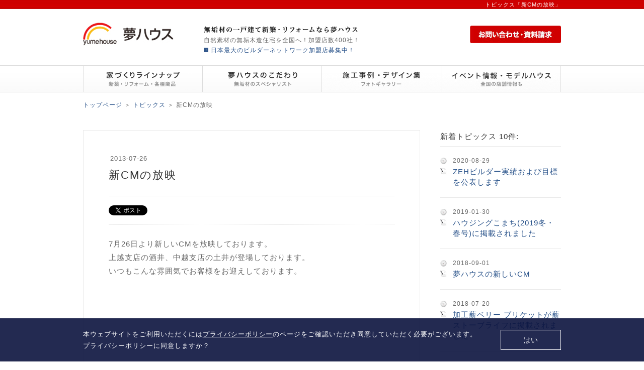

--- FILE ---
content_type: text/html; charset=UTF-8
request_url: https://www.yume-h.com/publicity/cm.php
body_size: 22711
content:













<!DOCTYPE html PUBLIC "-//W3C//DTD XHTML 1.0 Strict//EN" "http://www.w3.org/TR/xhtml1/DTD/xhtml1-strict.dtd">
<html xmlns="http://www.w3.org/1999/xhtml" xml:lang="ja" lang="ja">




<head>





<!-- Google tag (gtag.js) -->
<script async src="https://www.googletagmanager.com/gtag/js?id=G-GMFCF0X4M0"></script>
<script>
  window.dataLayer = window.dataLayer || [];
  function gtag(){dataLayer.push(arguments);}
  gtag('js', new Date());

  gtag('config', 'G-GMFCF0X4M0');
</script>





<meta http-equiv="Content-Type" content="text/html; charset=UTF-8" />
<meta http-equiv="Pragma" content="no-cache" />
<meta http-equiv="Cache-Control" content="no-cache" />
<meta http-equiv="Expires" content="0" />
<meta http-equiv="Content-Script-Type" content="text/javascript" />
<meta http-equiv="Content-Style-Type" content="text/css" />

<title>トピックス「新CMの放映」【夢ハウス】</title>
<meta name="description" content="夢ハウスのトピックス「新CMの放映」。最高品質の無垢材を使用した木造住宅の新築やリフォームは夢ハウス。" />
<meta name="keywords" content="メディア,トピックス,夢ハウス,新CMの放映" />

<link rel="stylesheet" href="/css/global.css?20260201111016" type="text/css" media="all" />
<link rel="stylesheet" href="/css/global2.css?20260201111016" type="text/css" media="all" />
<link rel="stylesheet" href="/css/add.css?20260201111016" type="text/css" media="all" />

<script type="text/javascript" src="https://ajax.googleapis.com/ajax/libs/jquery/1.4.2/jquery.js"></script>
<script type="text/javascript" src="/js/cssua.min.js"></script>
<script type="text/javascript" src="/js/cssua.js?20260201111016"></script>

<!--[if lte IE 6]>
<script type="text/javascript" src="/js/DD_belatedPNG_0.0.8a-min.js"></script>
<script type="text/javascript">DD_belatedPNG.fix('.png_bg, img');</script>
<![endif]-->

<link rel="shortcut icon" href="/favicon.ico" />
<link rel="icon" type="image/vnd.microsoft.icon" href="/favicon.ico" />
<link rel="apple-touch-icon-precomposed" href="https://img.yume-h.com/style_images/apple-touch-icon-precomposed.png" />

<meta property="fb:app_id" content="456615901029128" />

<meta property="og:image" content="https://www.yume-h.com/cs_images/ogi.jpg" />

<meta property="og:type" content="website" />



<script type="text/javascript" src="/js/page-scroller.js" charset="utf-8"></script>
<script src="/js/jquery.bigtarget.1.0.1.js" type="text/javascript"></script>
<script type="text/javascript">
$(function(){
$('.bl').biggerlink();
 });
</script>
<script type="text/javascript">
adjPosition = -25;
</script>
<script type="text/javascript" src="/js/jquery.lightbox-0.5.js" charset="UTF-8"></script>
<link rel="stylesheet" type="text/css" href="/css/jquery.lightbox-0.5.css" media="screen" />
<script type="text/javascript">
$(function() {
        // Select all links whose attribute rel starts with lightbox
        $('a[rel^=lightbox]').lightBox();
    });
</script>
<script type="text/javascript">//<![CDATA[

    $(function(){

    });
//]]>
</script>


<script type="text/javascript">

  var _gaq = _gaq || [];
  var pluginUrl =
  '//www.google-analytics.com/plugins/ga/inpage_linkid.js';
  _gaq.push(['_require', 'inpage_linkid', pluginUrl]);
  _gaq.push(['_setAccount', 'UA-24383977-1']);
  _gaq.push(['_setDomainName', 'yume-h.com']);
_gaq.push(['_trackPageview']);

  (function() {
    var ga = document.createElement('script'); ga.type = 'text/javascript'; ga.async = true;
    ga.src = ('https:' == document.location.protocol ? 'https://' : 'http://') + 'stats.g.doubleclick.net/dc.js';
    var s = document.getElementsByTagName('script')[0]; s.parentNode.insertBefore(ga, s);
  })();

</script>




<!-- クーネルワーク社用タグ - Google Tag Manager -->
<script>

(function(w,d,s,l,i){w[l]=w[l]||[];w[l].push({'gtm.start':
new Date().getTime(),event:'gtm.js'});var f=d.getElementsByTagName(s)[0],
j=d.createElement(s),dl=l!='dataLayer'?'&l='+l:'';j.async=true;j.src=
'https://www.googletagmanager.com/gtm.js?id='+i+dl;f.parentNode.insertBefore(j,f);
})(window,document,'script','dataLayer','GTM-5DHM4MZ');

</script>
<!-- End クーネルワーク社用タグ - Google Tag Manager -->


<script type="text/javascript" src="/js/global.js" charset="utf-8"></script>




</head>




<body class="under_page newsblog_page">




<!-- クーネルワーク社用タグ - Google Tag Manager (noscript) -->
<noscript><iframe src="https://www.googletagmanager.com/ns.html?id=GTM-5DHM4MZ"
height="0" width="0" style="display:none;visibility:hidden"></iframe></noscript>
<!-- End クーネルワーク社用タグ - Google Tag Manager (noscript) -->




<div id="fb-root"></div>
<script type="text/javascript">(function(d, s, id) {
  var js, fjs = d.getElementsByTagName(s)[0];
  if (d.getElementById(id)) return;
  js = d.createElement(s); js.id = id;
  js.src = "//connect.facebook.net/ja_JP/all.js#xfbml=1&appId=456615901029128";
  fjs.parentNode.insertBefore(js, fjs);
}(document, 'script', 'facebook-jssdk'));</script>




<div class="wrap header_wrap">


<div class="header_top header_red2">
<h1 class="box">トピックス「新CMの放映」</h1>
<!-- / .header_top header_red2 --></div>


<div class="box header_box clearfix">

<p class="header_left">
<a href="/">
<img src="https://img.yume-h.com/style_images/header_logo.jpg" alt="夢ハウス・ロゴ" />
</a>
</p>

<div class="header_center">
<p><img src="https://img.yume-h.com/style_images/header_site_info.jpg" alt="無垢材の一戸建て新築・リフォームなら夢ハウス" /></p>
<p class="header_heading">自然素材の無垢木造住宅を全国へ！加盟店数400社！<br /><a href="http://www.yume-h.jp/" target="_blank" style="background:url('https://img.yume-h.com/style_images/arrow_blue.jpg') no-repeat left 2px transparent; padding: 0 0 0 14px">日本最大のビルダーネットワーク加盟店募集中！</a></p>
<!-- / .header_center --></div>

<div class="header_right">
<p class="header_right_button"><a href="/contact/"><img src="https://img.yume-h.com/style_images/header_contact.jpg?1000" alt="お問い合わせ・資料請求" /></a></p>
<!-- / .header_right --></div>



<!-- / .box header_box clearfix --></div>




<!-- / .wrap header_wrap --></div>





<div class="wrap header_menu_wrap">
<ul class="box header_menu_box clearfix">


<li id="hm_01_title" class="hm01">

<a href="javascript:void(0);" onmouseover="hm('hm_01');" onmouseout="hmo('hm_01');"><img class="p_img" src="https://img.yume-h.com/style_images/hm_01_title.jpg" alt="家づくりラインナップ（新築・リフォーム・各種商品）" /></a>

<ul id="hm_01" onmouseover="hm('hm_01');" onmouseout="hmo('hm_01');" class="hm02">
<li class="nobd"><a href="/new/hiraya/"><img src="https://img.yume-h.com/style_images/gnav_sub_1.jpg" alt="木のひらや 新築自由設計住宅" /></a></li>
<li><a href="/new/jiyu/"><img src="https://img.yume-h.com/style_images/gnav_sub_2.jpg" alt="自由設計 新築自由設計住宅" /></a></li>
<li><a href="/new/sato/"><img src="https://img.yume-h.com/style_images/gnav_sub_3.jpg" alt="郷の家 新築企画住宅" /></a></li>
<li><a href="/new/tsumiki/"><img src="https://img.yume-h.com/style_images/gnav_sub_4.jpg" alt="tsumiki 新築規格住宅" /></a></li>
<li><a href="/reform/"><img src="https://img.yume-h.com/style_images/gnav_sub_5.jpg" alt="リセット住宅" /></a></li>
<li><a href="/stove/"><img src="https://img.yume-h.com/style_images/gnav_sub_6.jpg" alt="薪ストーブ" /></a></li>
</ul>

<!-- / #hm_01_title .hm01 --></li>


<li id="hm_03_title" class="hm01">

<a href="javascript:void(0);" onmouseover="hm('hm_03');" onmouseout="hmo('hm_03');"><img class="p_img" src="https://img.yume-h.com/style_images/hm_03_title.jpg" alt="夢ハウスのこだわり（無垢材のスペシャリスト）" /></a>

<ul id="hm_03" onmouseover="hm('hm_03');" onmouseout="hmo('hm_03');" class="clearfix  hm02">
<li class="nobd"><a href="/make2/"><img src="https://img.yume-h.com/style_images/gnav_sub_7.jpg" alt="健康・省エネ・耐震・耐久" /></a></li>
<li><a href="/charm/"><img src="https://img.yume-h.com/style_images/gnav_sub_8.jpg" alt="無垢材の魅力" /></a></li>
<li><a href="/step/"><img src="https://img.yume-h.com/style_images/gnav_sub_9.jpg" alt="家づくりの流れ" /></a></li>
<li><a href="/system/"><img src="https://img.yume-h.com/style_images/gnav_sub_10.jpg" alt="5分で分かる！自社一貫生産システム" /></a></li>
</ul>

<!-- / #hm_03_title .hm01 --></li>


<li id="hm_02_title" class="hm01">

<a href="javascript:void(0);" onmouseover="hm('hm_02');" onmouseout="hmo('hm_02');"><img class="p_img" src="https://img.yume-h.com/style_images/hm_02_title.jpg" alt="施工事例・デザイン集（フォトギャラリー）" /></a>

<ul id="hm_02" onmouseover="hm('hm_02');" onmouseout="hmo('hm_02');" class="hm02">
<li class="nobd"><a href="/case/"><img src="https://img.yume-h.com/style_images/gnav_sub_11.jpg" alt="施工事例 新築・自由設計・リフォーム" /></a></li>
<li><a href="/design/" target="_blank"><img src="https://img.yume-h.com/style_images/gnav_sub_12.jpg" alt="デザインブック" /></a></li>
<li><a href="/gallery/" target="_blank"><img src="https://img.yume-h.com/style_images/gnav_sub_13.jpg" alt="フォトギャラリー" /></a></li>
<li><a href="/idea/"><img src="https://img.yume-h.com/style_images/gnav_sub_14.jpg" alt="アイディア集 伝えたいのは提案力" /></a></li>
</ul>

<!-- / #hm_02_title .hm01 --></li>


<li id="hm_042_title" class="hm01">

<a href="javascript:void(0);" onmouseover="hm('hm_042');" onmouseout="hmo('hm_042');"><img class="p_img" src="https://img.yume-h.com/style_images/hm_042_title.jpg?1000" alt="モデルハウス・店舗（全国のモデルハウス情報も）" /></a>

<ul id="hm_042" onmouseover="hm('hm_042');" onmouseout="hmo('hm_042');" class="clearfix hm02">
<li class="nobd"><a href="/model/"><img src="https://img.yume-h.com/style_images/gnav_sub_15.jpg" alt="モデルハウス一覧" /></a></li>
<li><a href="/event/"><img src="https://img.yume-h.com/style_images/gnav_sub_16.jpg" alt="イベント情報" /></a></li>
<li><a href="/shop/"><img src="https://img.yume-h.com/style_images/gnav_sub_17.jpg" alt="全国店舗検索" /></a></li>
</ul>

<!-- / #hm_04_title .hm01 --></li>


<!-- / .box header_menu_box clearfix --></ul>
<!-- / .wrap header_menu_wrap --></div>









<div class="wrap contents_wrap">
<div class="box contents_box">




<div class="navi"><a href="/">トップページ</a> ＞ <a href="/publicity/">トピックス</a> ＞ <h2>新CMの放映</h2><!--navi--></div>




<div class="contentsArea clearfix">

<div class="mainArea">


<div class="border_sq border_sq_column clearfix">

<div class="topArea">

<div class="icon_date_wrap clearfix">
<p class="date fl">2013-07-26</p>
<!--clearfix--></div>
<p class="title">新CMの放映</p>

<!--topArea--></div>

<div class="bottomArea">

<div class="sns_blog clearfix">
<div class="google"><g:plusone size="medium"></g:plusone></div>
<div class="twitter"><a href="https://twitter.com/share" class="twitter-share-button" data-lang="ja">ツイート</a>
<script>

!function(d,s,id){var js,fjs=d.getElementsByTagName(s)[0];if(!d.getElementById(id)){js=d.createElement(s);js.id=id;js.src="//platform.twitter.com/widgets.js";fjs.parentNode.insertBefore(js,fjs);}}(document,"script","twitter-wjs");

</script>
</div>
<div class="fb-like" data-send="false" data-layout="standard" data-width="360" data-show-faces="false" data-colorscheme="light" data-action="like"></div>
<script type="text/javascript">

  window.___gcfg = {lang: 'ja'};

  (function() {
    var po = document.createElement('script'); po.type = 'text/javascript'; po.async = true;
    po.src = 'https://apis.google.com/js/plusone.js';
    var s = document.getElementsByTagName('script')[0]; s.parentNode.insertBefore(po, s);
  })();

</script>
<!-- / .sns_blog clearfix --></div>

<div class="txtArea">
<p>7月26日より新しいCMを放映しております。<br />
上越支店の酒井、中越支店の土井が登場しております。<br />
いつもこんな雰囲気でお客様をお迎えしております。</p>

<p><iframe width="560" height="315" src="//www.youtube.com/embed/WSyqr3R33FU" frameborder="0" allowfullscreen></iframe></p>

<p><br />
さらに新CMを２本放映する予定です。お楽しみに。<br />
<a href="http://www.yume-h.com/event">イベント情報はこちらから。</a></p>

<hr/>

<p><br />
8/14日、職人編の放映が始まりました。</p>

<p><iframe width="560" height="315" src="//www.youtube.com/embed/3fyqz3KFNL4" frameborder="0" allowfullscreen></iframe></p>
<!--txtArea--></div>


<!--bottomArea--></div>

<p class="return"><a href="/publicity/">→ 過去のトピックス一覧へ戻る</a></p>

<!--border_sq--></div>


<!-- / .mainArea --></div>




<div class="sideArea">

<p class="new">新着トピックス 10件:</p>

<ul class="category clearfix">

<li class="column_li nobg bl">
<p class="date">2020-08-29</p>
<p class="title"><a href="/publicity/zeh.php">ZEHビルダー実績および目標を公表します</a></p>
</li>

<li class="column_li nobg bl">
<p class="date">2019-01-30</p>
<p class="title"><a href="/publicity/2019.php">ハウジングこまち(2019冬・春号)に掲載されました</a></p>
</li>

<li class="column_li nobg bl">
<p class="date">2018-09-01</p>
<p class="title"><a href="/publicity/cm-1.php">夢ハウスの新しいCM</a></p>
</li>

<li class="column_li nobg bl">
<p class="date">2018-07-20</p>
<p class="title"><a href="/publicity/post-10.php">加工薪ベリー ブリケットが薪ストーブライフに掲載されました</a></p>
</li>

<li class="column_li nobg bl">
<p class="date">2018-06-01</p>
<p class="title"><a href="/publicity/sports.php">弊社が応援する菊池萌水選手が『ジャンクSPORTS』（フジテレビ系列）に出演</a></p>
</li>

<li class="column_li nobg bl">
<p class="date">2018-03-16</p>
<p class="title"><a href="/publicity/post-9.php">ラジオ放送「事業創造大学院大学ラジオ公開講座　伊藤聡子と新潟の経営者」に弊社片桐が出演します</a></p>
</li>

<li class="column_li nobg bl">
<p class="date">2017-11-10</p>
<p class="title"><a href="/publicity/post-8.php">新潟日報掲載「全国第一位プロに選ばれた家づくり」</a></p>
</li>

<li class="column_li nobg bl">
<p class="date">2017-09-20</p>
<p class="title"><a href="/publicity/post-7.php">夢ハウスの沖縄支店モデルハウスが誕生！</a></p>
</li>

<li class="column_li nobg bl">
<p class="date">2016-08-20</p>
<p class="title"><a href="/publicity/reform-fair2016-autumn.php">「日報 住まいのリフォームフェア 2016秋」に出展します</a></p>
</li>

<li class="column_li nobg bl">
<p class="date">2016-01-13</p>
<p class="title"><a href="/publicity/reform-fair2016-spring.php">「日報住まいのリフォームフェア 2016春」に出展します</a></p>
</li>

</ul>
<!--sideArea--></div>




<!-- / .contentsArea clearfix --></div>




<div class="bnrArea01 bnrArea01_02">
<div class="bnrAreaInner">


<div class="line_top clearfix">
<a href="/case/"><img src="https://img.yume-h.com/style_images/bnrarea_top_01.jpg" alt="施工事例" /></a>
<a href="/design/" target="_blank"><img class="mr0" src="https://img.yume-h.com/style_images/bnrarea_top_02.jpg" alt="夢ハウス デザインブック" /></a>
<!-- / .line_top clearfix --></div>


<div class="line_bottom clearfix">


<a href="/new/hiraya/"><img src="https://img.yume-h.com/style_images/bnrarea_top_08_01.jpg" alt="木のひらや" /></a>


<div class="line_bottom_inner">

<div class="line_bottom_top clearfix">
<a href="/new/jiyu/"><img src="https://img.yume-h.com/style_images/bnrarea_top_04_02.jpg" alt="自由設計" /></a>
<a href="/new/sato/"><img class="mr0" src="https://img.yume-h.com/style_images/bnrarea_top_05_02.jpg" alt="郷の家" /></a>
<!-- / .line_bottom_top clearfix --></div>

<div class="line_bottom_bottom clearfix">
<a href="/new/tsumiki/"><img src="/style_images/bnrarea_top_03_03.jpg" alt="tsumiki" /></a>
<a href="/reform/"><img class="mr0" src="https://img.yume-h.com/style_images/bnrarea_top_06_03.jpg" alt="リセット住宅" /></a>
<!-- / .line_bottom_bottom clearfix --></div>

<!-- / .line_bottom_inner --></div>


<!-- / .line_bottom clearfix --></div>

<!-- / .bnrAreaInner --></div>
<!-- / .bnrArea01 bnrArea01_02 --></div>




<div style="background-color:#f9f9f9; clear:both; padding:0 5px 5px;">
<a href="/stove/"><img class="mr0" src="https://img.yume-h.com/style_images/bnrarea_top_07_03.jpg" alt="薪ストーブ" /></a>
</div>





<div class="conArea01">
<div class="conAreaInner">


<div class="line_top clearfix">
<a href="/model/"><img src="https://img.yume-h.com/style_images/conarea_top_01.jpg" alt="実際の夢ハウスを見る" /></a>
<a href="/event/"><img src="https://img.yume-h.com/style_images/conarea_top_02.jpg?20260201111016" alt="見学会イベント" /></a>
<a href="/shop/"><img src="https://img.yume-h.com/style_images/conarea_top_03.jpg" alt="店舗一覧" /></a>
<a href="/mailmagazine/"><img class="mr0" src="https://img.yume-h.com/style_images/conarea_top_04.jpg" alt="メールマガジン登録" /></a>
<!-- / .line_top clearfix --></div>


<div class="line_bottom clearfix">
<a href="/contact/">
<img class="mr0" src="https://img.yume-h.com/style_images/conarea_top_07.jpg?1001" alt="お問い合わせ・資料請求" />
</a>
<!-- / .line_bottom clearfix --></div>


<!-- / .conAreaInner --></div>
<!-- / .conArea01 --></div>




<!-- / .box contents_box --></div>
<!-- / .wrap contents_wrap --></div>




<div class="wrap footer_wrap">
<div class="box footer_box clearfix">


<div class="BP_logo_wrap fl">
<p class="mb20" style="height: 50px; overflow: hidden;">
<a href="/">
<img src="https://img.yume-h.com/style_images/footer_bptop_01.jpg" alt="夢ハウス" />
</a>
</p>
<p class="BP_copyRight">Copyright (c) 2012 Yume house INC. <br />All rights reserved.Web produced <br />by <a href="http://easy-communications.co.jp/" target="_blank">Easy Communications Inc.</a></p>
<!-- / .BP_logo_wrap fl --></div>


<div class="BP_footer_right fr">



<ul class="BP_footer01 BP_footer01_02 clearfix">
<li><a href="/new/hiraya/"><img src="/style_images/foonte_nav_1.gif" alt="木のひらや" /></a></li>
<li><a href="/new/jiyu/"><img src="/style_images/foonte_nav_2.gif" alt="自由設計" /></a></li>
<li><a href="/new/sato/"><img src="/style_images/foonte_nav_3.gif" alt="郷の家" /></a></li>
<li><a href="/reform/"><img src="/style_images/foonte_nav_4.gif" alt="リセット住宅" /></a></li>
<li><a href="/stove/"><img src="/style_images/foonte_nav_5.gif" alt="薪ストーブ" /></a></li>
<li><a href="/column/"><img src="/style_images/foonte_nav_6.gif" alt="家づくりコラム" /></a></li>
<!-- / .BP_footer01 clearfix --></ul>


<hr style=" border: none; border-top: 1px solid #e9e9e9; display: block; margin: 25px 0;">


<div class="BP_footer_bottom clearfix">

<ul class="BP_footer02 fl clearfix">
<li><a href="/">トップページ</a></li>
<li><a href="/case/">施工事例</a></li>
<li><a href="/event/">見学会・勉強会</a></li>
<li><a href="/model/">モデルハウス検索</a></li>
<li><a href="/shop/">全国店舗検索</a></li>
<li><a href="/natural/">自然素材について</a></li>
<li><a href="/service-area/">無垢材住宅全国対応</a></li>
<!-- / .BP_footer02 fl clearfix --></ul>

<ul class="BP_footer02 fl clearfix">
<li><a href="/news/">イベントレポート</a></li>
<li><a href="/publicity/">トピックス</a></li>
<li><a href="/company/">会社概要</a></li>
<li><a href="/philosophy/">企業理念・ご挨拶</a></li>
<li><a href="/policy/">プライバシーポリシー</a></li>
<li><a href="/rule/">利用規約</a></li>
<li><a href="/contact/">ご相談・お問い合わせ</a></li>
<!-- / .BP_footer02 fl clearfix --></ul>

<ul class="BP_footer02 fl clearfix">
<li><a href="http://kaetsu.yume-h.com/" target="_blank">下越</a></li>
<li><a href="http://chuetsu.yume-h.com/" target="_blank">中越</a></li>
<li><a href="http://joetsu.yume-h.com/" target="_blank">上越</a></li>
<li><a href="http://okinawa.yume-h.com/" target="_blank">沖縄</a></li>

<li style="margin: .75rem 0;"><a href="http://matsumoto.yume-h.com/" target="_blank">綿半林業の家 松本</a></li>

<li><a href="http://kenzai.yume-h.com/" target="_blank">verywood建材サイト</a></li>
<!-- / .BP_footer02 fl clearfix --></ul>

<ul class="BP_footer03 mr0 fr clearfix">
<li class="none">
<a href="https://yume-h.net/" target="_blank">
<img src="/style_images/bnr_managed.jpg" srcset="/style_images/bnr_managed.jpg 1x, /style_images/bnr_managed@2x.jpg 2x" alt="夢ハウス直営店サイトはこちら" height="78" width="221" />
</a>
</li>
<li class="none" style="margin-top: 5px;"><a href="http://www.yume-h.jp/" target="_blank"><img src="https://img.yume-h.com/style_images/main_foot_08.jpg" alt="夢ハウスビジネスパートナー募集" /></a></li>
<li class="none" style="border-bottom: 1px solid #e9e9e9; padding: 5px; text-align: left;">
<a href="https://manage.yume-h.com/members/" target="_blank">
→ 加盟店様用サービスサイトはこちら
</a>
</li>

<!-- / .BP_footer03 mr0 fr clearfix --></ul>

<!-- / .BP_footer_bottom clearfix --></div>


<!-- / .BP_footer_right fr --></div>


<!-- / .box footer_box clearfix --></div>
<!-- / .wrap footer_wrap --></div>




<div id="js_global_policy_agree" class="global_policy_agree" style="display: none;">
<div class="box">
<p class="info">
本ウェブサイトをご利用いただくには<a href="/policy/" target="_blank">プライバシーポリシー</a>のページをご確認いただき同意していただく必要がございます。<br class="sp_none">プライバシーポリシーに同意しますか？
</p>
<div id="js_global_policy_agree_close" class="close">はい</div>
</div>
<!-- / #js_global_policy_agree .global_policy_agree --></div>

<script>
document.addEventListener("DOMContentLoaded", function() {
    // ローカルストレージの値をチェック
    if (localStorage.getItem('privacy_agree') !== 'yes') {
        document.getElementById('js_global_policy_agree').style.display = 'block';
    }

    // 同意ボタンが押されたときの処理
    document.getElementById('js_global_policy_agree_close').addEventListener('click', function() {
        localStorage.setItem('privacy_agree', 'yes');
        document.getElementById('js_global_policy_agree').style.display = 'none';
    });
});
</script>




</body>
</html>


--- FILE ---
content_type: text/html; charset=utf-8
request_url: https://accounts.google.com/o/oauth2/postmessageRelay?parent=https%3A%2F%2Fwww.yume-h.com&jsh=m%3B%2F_%2Fscs%2Fabc-static%2F_%2Fjs%2Fk%3Dgapi.lb.en.2kN9-TZiXrM.O%2Fd%3D1%2Frs%3DAHpOoo_B4hu0FeWRuWHfxnZ3V0WubwN7Qw%2Fm%3D__features__
body_size: 159
content:
<!DOCTYPE html><html><head><title></title><meta http-equiv="content-type" content="text/html; charset=utf-8"><meta http-equiv="X-UA-Compatible" content="IE=edge"><meta name="viewport" content="width=device-width, initial-scale=1, minimum-scale=1, maximum-scale=1, user-scalable=0"><script src='https://ssl.gstatic.com/accounts/o/2580342461-postmessagerelay.js' nonce="mPJVRmEsgadiVGftZi_ezg"></script></head><body><script type="text/javascript" src="https://apis.google.com/js/rpc:shindig_random.js?onload=init" nonce="mPJVRmEsgadiVGftZi_ezg"></script></body></html>

--- FILE ---
content_type: application/javascript
request_url: https://www.yume-h.com/js/cssua.js?20260201111016
body_size: 1881
content:
/*--------------------------------------------------------------------------------------------
os decision
--------------------------------------------------------------------------------------------*/
$(function(){

	//windows判定
	var isIE = false; // IEか否か
	var ie11version = null; // IEのバージョン
	var ua = navigator.userAgent;
	 
	if( ua.match(/MSIE/) || ua.match(/Trident/) ){
		isIE = true;
		ie11version = Math.floor(ua.match(/(MSIE\s|rv:)([\d\.]+)/)[2]);
	}
	
	if(navigator.platform.indexOf('Win') != -1) $('div, p, h1').css('font-style', 'normal');
	
	IE6 = (navigator.userAgent.indexOf("MSIE 6") >= 0) ? true : false;// ie6 判定
	IE7 = (navigator.userAgent.indexOf("MSIE 7") >= 0) ? true : false;// ie7 判定
	IE8 = (navigator.userAgent.indexOf("MSIE 8") >= 0) ? true : false;// ie8 判定
	IE9 = (navigator.userAgent.indexOf("MSIE 9") >= 0) ? true : false;// ie9 判定
	IE10 = (navigator.userAgent.indexOf("MSIE 10") >= 0) ? true : false;// ie10 判定
	IE11 = (ie11version == 11) ? true : false;// ie11 判定
	
	if(IE11){ $('body').addClass("ie11"); $('body').addClass("ie11lt");}
	else if(IE10){ $('body').addClass("ie10"); $('body').addClass("ie11lt"); $('body').addClass("ie10lt");}
	else if(IE9){ $('body').addClass("ie9"); $('body').addClass("ie11lt"); $('body').addClass("ie10lt"); $('body').addClass("ie9lt");}
	else if(IE8){ $('body').addClass("ie8"); $('body').addClass("ie11lt"); $('body').addClass("ie10lt"); $('body').addClass("ie9lt"); $('body').addClass("ie8lt");}
	else if(IE7){ $('body').addClass("ie7"); $('body').addClass("ie11lt"); $('body').addClass("ie10lt"); $('body').addClass("ie9lt"); $('body').addClass("ie8lt"); $('body').addClass("ie7lt");}
	else if(IE6){ $('body').addClass("ie6"); $('body').addClass("ie11lt"); $('body').addClass("ie10lt"); $('body').addClass("ie9lt"); $('body').addClass("ie8lt"); $('body').addClass("ie7lt"); $('body').addClass("ie67lt");}
	else{ $('body').addClass("notie");}

});
